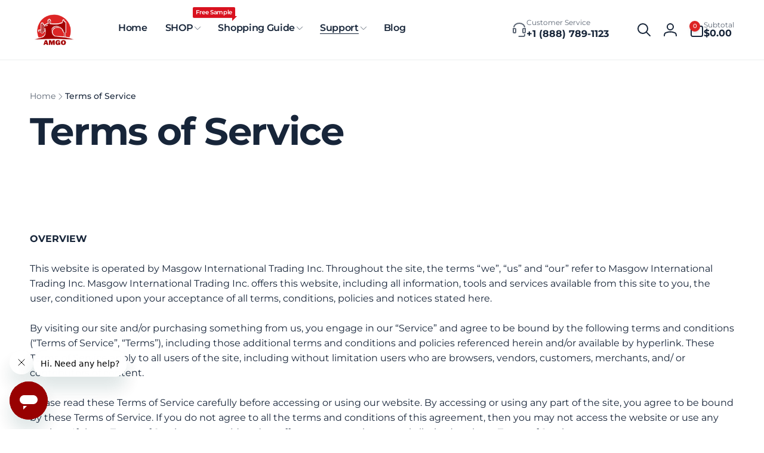

--- FILE ---
content_type: application/javascript
request_url: https://areviewsapp.com/public/js_codes/budge.js?shop=amgo-usa.myshopify.com
body_size: 1584
content:

var crawlerAgentRegexpop = /(bot|googlebot|crawler|spider|robot|crawling|googlebot\/|Googlebot-Mobile|Googlebot-Image|Google favicon|Mediapartners-Google|bingbot|slurp|java|wget|curl|Commons-HttpClient|Python-urllib|libwww|httpunit|nutch|phpcrawl|msnbot|jyxobot|FAST-WebCrawler|FAST Enterprise Crawler|biglotron|teoma|convera|seekbot|gigablast|exabot|ngbot|ia_archiver|GingerCrawler|webmon |httrack|webcrawler|grub.org|UsineNouvelleCrawler|antibot|netresearchserver|speedy|fluffy|bibnum.bnf|findlink|msrbot|panscient|yacybot|AISearchBot|IOI|ips-agent|tagoobot|MJ12bot|dotbot|woriobot|yanga|buzzbot|mlbot|yandexbot|purebot|Linguee Bot|Voyager|CyberPatrol|voilabot|baiduspider|citeseerxbot|spbot|twengabot|postrank|turnitinbot|scribdbot|page2rss|sitebot|linkdex|Adidxbot|blekkobot|ezooms|dotbot|Mail.RU_Bot|discobot|heritrix|findthatfile|europarchive.org|NerdByNature.Bot|sistrix crawler|ahrefsbot|Aboundex|domaincrawler|wbsearchbot|summify|ccbot|edisterbot|seznambot|ec2linkfinder|gslfbot|aihitbot|intelium_bot|facebookexternalhit|yeti|RetrevoPageAnalyzer|lb-spider|sogou|lssbot|careerbot|wotbox|wocbot|ichiro|DuckDuckBot|lssrocketcrawler|drupact|webcompanycrawler|acoonbot|openindexspider|gnam gnam spider|web-archive-net.com.bot|backlinkcrawler|coccoc|integromedb|content crawler spider|toplistbot|seokicks-robot|it2media-domain-crawler|ip-web-crawler.com|siteexplorer.info|elisabot|proximic|changedetection|blexbot|arabot|WeSEE:Search|niki-bot|CrystalSemanticsBot|rogerbot|360Spider|psbot|InterfaxScanBot|Lipperhey SEO Service|CC Metadata Scaper|g00g1e.net|GrapeshotCrawler|urlappendbot|brainobot|fr-crawler|binlar|SimpleCrawler|Livelapbot|Twitterbot|cXensebot|smtbot|bnf.fr_bot|A6-Indexer|ADmantX|Facebot|Twitterbot|OrangeBot|memorybot|AdvBot|MegaIndex|SemanticScholarBot|ltx71|nerdybot|xovibot|BUbiNG|Qwantify|archive.org_bot|Applebot|TweetmemeBot|crawler4j|findxbot|SemrushBot|yoozBot|lipperhey|y!j-asr|Domain Re-Animator Bot|AddThis)/i;
var re1 = new RegExp(crawlerAgentRegexpop);



if (document.getElementById('az_budge_reviews') && !re1.test(navigator.userAgent)) {

    if (window.jQuery) JqueryCodezz();
    else {
        var areviews_script = document.createElement('script');
        document.head.appendChild(areviews_script);
        areviews_script.type = 'text/javascript';
        areviews_script.src = "https://cdnjs.cloudflare.com/ajax/libs/jquery/2.2.3/jquery.min.js";

        areviews_script.onload = JqueryCodezz;
    }
}

function JqueryCodezz(){

    $.ajax({
        type: 'POST',
        url: '/apps/aliexpress_reviews/budge',
        data: {shop: Shopify.shop},
        success: function (data) {
            $('#az_budge_reviews').html(data);
            $('.az_budge_reviews').html(data);
        },
        error: function (x, e) {

        }
    });
}

//
// function Callajax(url, method, data, async)
// {
//     method = typeof method !== 'undefined' ? method : 'GET';
//     async = typeof async !== 'undefined' ? async : false;
//
//     if (window.XMLHttpRequest)
//     {
//         var xhReq = new XMLHttpRequest();
//     }
//     else
//     {
//         var xhReq = new ActiveXObject("Microsoft.XMLHTTP");
//     }
//
//
//     if (method == 'POST')
//     {
//         xhReq.open(method, url, async);
//         xhReq.setRequestHeader("Content-type", "application/x-www-form-urlencoded");
//         xhReq.setRequestHeader("X-Requested-With", "XMLHttpRequest");
//         xhReq.send(data);
//     }
//     else
//     {
//         if(typeof data !== 'undefined' && data !== null)
//         {
//             url = url+'?'+data;
//         }
//         xhReq.open(method, url, async);
//         xhReq.setRequestHeader("X-Requested-With", "XMLHttpRequest");
//         xhReq.send(null);
//     }
//
// }
// var ids = document.getElementById('areviewsCart').getAttribute('data-productIds');
//
// Callajax('/apps/aliexpress_reviews/budge','POST','ids='+ids,function (data) {
//     console.log(data);
// });
//  $.ajax({type:'POST',url:'/apps/aliexpress_reviews/budge',data:{ },success:function(data){$('#az_budge_reviews').html(data);},error:function(x,e){}});
